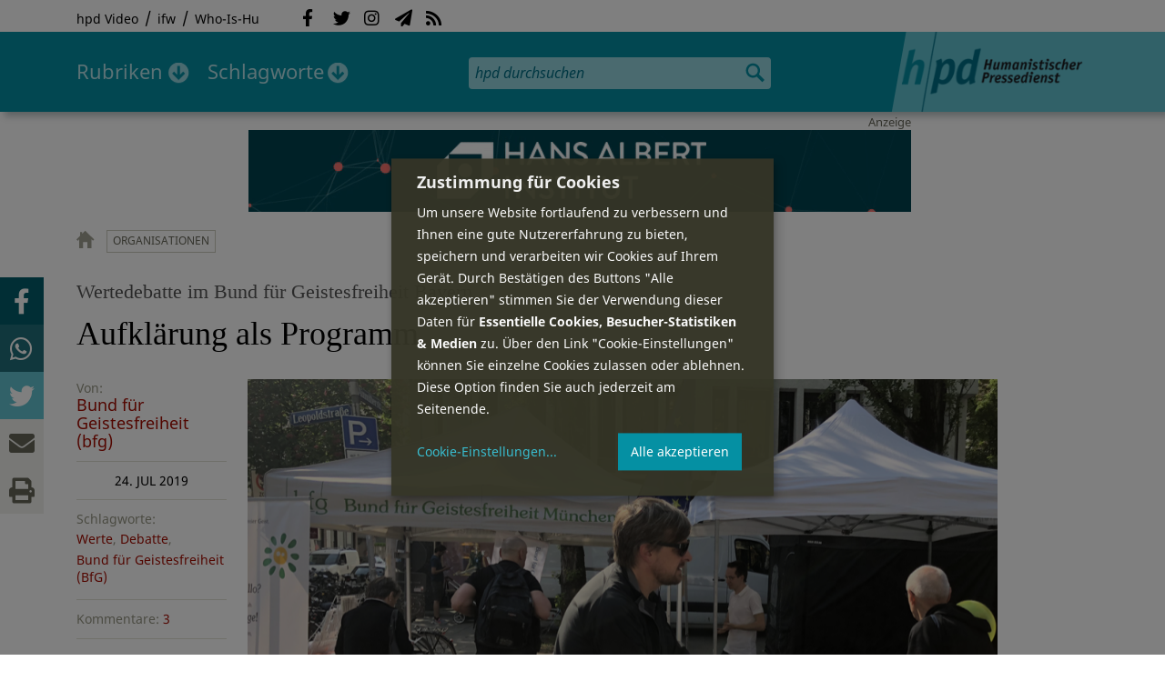

--- FILE ---
content_type: text/html; charset=utf-8
request_url: https://hpd.de/artikel/aufklaerung-programm-17040
body_size: 16778
content:
<!DOCTYPE html>
<html class="no-js" xmlns:og="http://opengraphprotocol.org/schema/" lang="de" dir="ltr" prefix="content: http://purl.org/rss/1.0/modules/content/
dc: http://purl.org/dc/terms/
foaf: http://xmlns.com/foaf/0.1/
og: http://ogp.me/ns#
rdfs: http://www.w3.org/2000/01/rdf-schema#
sioc: http://rdfs.org/sioc/ns#
sioct: http://rdfs.org/sioc/types#
skos: http://www.w3.org/2004/02/skos/core#
xsd: http://www.w3.org/2001/XMLSchema#
">
<head>
<meta name="robots" content="all">
<meta content="IE=edge,chrome=1" http-equiv="X-UA-Compatible">
<meta content="width=device-width, initial-scale=1" name="viewport">
<meta charset="utf-8" />
<meta name="Generator" content="Drupal 7 (http://drupal.org)" />
<link rel="canonical" href="/artikel/aufklaerung-programm-17040" />
<link rel="shortlink" href="/node/17040" />
<meta name="description" content="In einer Zeit der immer noch zunehmenden Umweltzerstörung und eines Wertverfalls müssten die Ideale der Aufklärung und eines säkularen Humanismus praktisch gelebt werden können." />
<meta property="og:description" content="In einer Zeit der immer noch zunehmenden Umweltzerstörung und eines Wertverfalls müssten die Ideale der Aufklärung und eines säkularen Humanismus praktisch gelebt werden können. Deshalb hat der Bund für Geistesfreiheit (bfg) Bayern eine Wertedebatte in den Mittelpunkt seiner Tagung am 20. und 21. Juli in Schweinfurt gestellt.
" />
<meta property="og:title" content="Aufklärung als Programm" />
<meta property="og:image" content="https://hpd.de/sites/hpd.de/files/styles/head_crop_autoreuse/public/field/image/corso_leopold_bfg.jpg" />
<meta property="og:type" content="article" />
<meta property="og:url" content="https://hpd.de/artikel/aufklaerung-programm-17040" />
<link rel="shortcut icon" href="https://hpd.de/sites/hpd.de/files/favicon_0.ico" type="image/vnd.microsoft.icon" />
<title>Aufklärung als Programm | hpd</title>
<link type="text/css" rel="stylesheet" href="https://hpd.de/sites/hpd.de/files/css/css_xE-rWrJf-fncB6ztZfd2huxqgxu4WO-qwma6Xer30m4.css" media="all" />
<link type="text/css" rel="stylesheet" href="https://hpd.de/sites/hpd.de/files/css/css_n-1vg2TPFaCljNQHs8IcJ8IcQocufw6sJ4ZK88MLqPE.css" media="all" />
<link type="text/css" rel="stylesheet" href="https://hpd.de/sites/hpd.de/files/css/css_FedWOvVCog_uHAmvZoqDM1YLPQtbAyignF1FwE5roBQ.css" media="all" />
<link type="text/css" rel="stylesheet" href="//gbs-termine.de/css/hv-cal.css" media="all" />
<link type="text/css" rel="stylesheet" href="https://hpd.de/sites/hpd.de/files/css/css_PdmOgAqgqk35O8c03ZRRqEZRRE4NF5U268Ra4Z5odL4.css" media="all" />
<link type="text/css" rel="stylesheet" href="https://hpd.de/sites/hpd.de/files/css/css_LPLgvOLsCg3KtCI580V9sl2Jq1q5Dgp1ONh6HDZGA8U.css" media="screen" />
<link type="text/css" rel="stylesheet" href="https://hpd.de/sites/hpd.de/files/css/css_MqSbQX1ZTMx8fm2igNrlE0yVw4-4Ywr66IvtI3ZTBzM.css" media="print" />
<link type="text/css" rel="stylesheet" href="https://hpd.de/sites/hpd.de/files/css/css_IEhESGSWQhNJH5Vnsqf8SxBoDV-dIpiOODrQXwq_rko.css" media="all" />
<link type="text/css" rel="stylesheet" href="/sites/all/libraries/shariff/shariff.min.css" media="all" />
<script src="//ajax.googleapis.com/ajax/libs/jquery/1.12.4/jquery.min.js"></script>
<script>window.jQuery || document.write("<script src='/sites/all/modules/contrib/jquery_update/replace/jquery/1.12/jquery.min.js'>\x3C/script>")</script>
<script src="https://hpd.de/sites/hpd.de/files/js/js_GOikDsJOX04Aww72M-XK1hkq4qiL_1XgGsRdkL0XlDo.js"></script>
<script src="https://hpd.de/sites/hpd.de/files/js/js_NaWnmLRn_oLakq5a60IFTfYZm_LJr7QZfBZkBPCRDXY.js"></script>
<script src="https://hpd.de/sites/hpd.de/files/js/js_R9UbiVw2xuTUI0GZoaqMDOdX0lrZtgX-ono8RVOUEVc.js"></script>
<script src="https://hpd.de/sites/hpd.de/files/js/js_AqxCVHJJ2q-fGGlVn0nTZEghFYVu38kb7sq8jnF5kls.js"></script>
<script>jQuery.extend(Drupal.settings, {"basePath":"\/","pathPrefix":"","setHasJsCookie":0,"ajaxPageState":{"theme":"hpd2014","theme_token":"-YwDiO02vkYoaxCyWkyaU2cawM_5eIynRScuuTUk3TQ","jquery_version":"1.12","jquery_version_token":"CZqIUBWRALyGPHe-MIm_fEQiyb4kUR6YVW_qSIq3ugc","js":{"sites\/all\/themes\/hpd2014\/js\/scripts.js":1,"sites\/all\/themes\/hpd2014\/js\/jquery.extlink.js":1,"sites\/all\/themes\/hpd2014\/js\/dropdowner.js":1,"sites\/all\/themes\/hpd2014\/js\/phplist-subscribe.js":1,"sites\/all\/themes\/hpd2014\/js\/mobile_search.js":1,"sites\/all\/themes\/hpd2014\/js\/klaro-helper.js":1,"sites\/all\/libraries\/shariff\/shariff.min.js":1,"sites\/all\/themes\/hpd2014\/js\/shariff-extend.js":1,"\/\/ajax.googleapis.com\/ajax\/libs\/jquery\/1.12.4\/jquery.min.js":1,"0":1,"misc\/jquery-extend-3.4.0.js":1,"misc\/jquery-html-prefilter-3.5.0-backport.js":1,"misc\/jquery.once.js":1,"misc\/drupal.js":1,"sites\/all\/modules\/contrib\/jquery_update\/js\/jquery_browser.js":1,"sites\/all\/modules\/contrib\/jquery_update\/replace\/ui\/external\/jquery.cookie.js":1,"sites\/all\/modules\/contrib\/jquery_update\/replace\/jquery.form\/4\/jquery.form.min.js":1,"misc\/form-single-submit.js":1,"misc\/ajax.js":1,"sites\/all\/modules\/contrib\/jquery_update\/js\/jquery_update.js":1,"sites\/all\/modules\/contrib\/admin_menu\/admin_devel\/admin_devel.js":1,"public:\/\/languages\/de_f1vaIim6spomPYxj6rIcCrZiE9qPJBD-E1qnB-78qZw.js":1,"sites\/all\/modules\/contrib\/views\/js\/base.js":1,"misc\/progress.js":1,"sites\/all\/modules\/contrib\/views\/js\/ajax_view.js":1,"sites\/all\/modules\/contrib\/expanding_formatter\/js\/expanding_formatter.js":1},"css":{"modules\/system\/system.base.css":1,"modules\/system\/system.menus.css":1,"modules\/system\/system.messages.css":1,"modules\/system\/system.theme.css":1,"sites\/all\/modules\/contrib\/comment_notify\/comment_notify.css":1,"modules\/aggregator\/aggregator.css":1,"modules\/comment\/comment.css":1,"sites\/all\/modules\/contrib\/date\/date_api\/date.css":1,"sites\/all\/modules\/contrib\/date\/date_popup\/themes\/datepicker.1.7.css":1,"sites\/all\/modules\/contrib\/date\/date_repeat_field\/date_repeat_field.css":1,"modules\/field\/theme\/field.css":1,"modules\/node\/node.css":1,"modules\/search\/search.css":1,"modules\/user\/user.css":1,"sites\/all\/modules\/contrib\/views\/css\/views.css":1,"sites\/all\/modules\/contrib\/ckeditor\/css\/ckeditor.css":1,"sites\/all\/modules\/contrib\/ctools\/css\/ctools.css":1,"sites\/all\/modules\/contrib\/panels\/css\/panels.css":1,"sites\/all\/modules\/custom\/sf_hpd\/sf_hpd.css":1,"sites\/all\/modules\/contrib\/expanding_formatter\/css\/expanding_formatter.css":1,"\/\/gbs-termine.de\/css\/hv-cal.css":1,"sites\/all\/themes\/hpd2014\/css\/base\/webfonts.css":1,"sites\/all\/themes\/hpd2014\/css\/components\/fontawesome-free--custom.css":1,"sites\/all\/themes\/hpd2014\/css\/layout.css":1,"sites\/all\/themes\/hpd2014\/css\/responsive.css":1,"sites\/all\/themes\/hpd2014\/css\/print.css":1,"sites\/all\/themes\/hpd2014\/css\/components\/klaro.css":1,"\/sites\/all\/libraries\/shariff\/shariff.min.css":1}},"views":{"ajax_path":"\/views\/ajax","ajaxViews":{"views_dom_id:9eefd845577b64c604ad094a4724355f":{"view_name":"tags","view_display_id":"block_tags","view_args":"a","view_path":"node\/17040","view_base_path":"inhalt\/schlagworte","view_dom_id":"9eefd845577b64c604ad094a4724355f","pager_element":0}}},"urlIsAjaxTrusted":{"\/views\/ajax":true,"\/artikel\/aufklaerung-programm-17040":true}});</script>
<script type="text/plain" data-src="https://steadyhq.com/widget_loader/405c08e8-3421-4c5d-800a-9a7eb224f74b" data-type="text/javascript" data-name="steady"></script>
<script async="" type="text/plain" data-src="/sites/all/themes/hpd2014/js/ga.js" data-type="text/javascript" data-name="ga"></script>
<script src="/sites/all/themes/hpd2014/js/klaro-config.js" defer="true" type="application/javascript"></script>
<script src="https://cdn.kiprotect.com/klaro/v0.7/klaro.js" defer="true" data-config="klaroConfig"></script>
</head>

<body itemscope itemtype="http://schema.org/WebPage" class="html not-front not-logged-in one-sidebar sidebar-first page-node page-node- page-node-17040 node-type-article">

  <header id="page-header" role="banner">
    <div class="region region-top">
  <div class="page">
  <nav id="block-menu-menu-service" class="block block-menu">

        <h1 class="noscreen">SERVICE</h1>
    
  <ul class="menu"><li class="first leaf"><a href="http://www.youtube.com/hpdvideo" title="Externer Link zum Youtube Video-Channel des Humanistischen Pressedienstes.">hpd Video</a></li>
<li class="leaf"><a href="https://weltanschauungsrecht.de/" title="Institut für Weltanschauungsrecht">ifw</a></li>
<li class="last leaf"><a href="http://who-is-hu.de" title="Galerie der Humanisten">Who-Is-Hu</a></li>
</ul>
</nav> <!-- /.block -->
<nav id="block-menu-block-2" class="block block-menu-block">

        <h1 class="noscreen">Social Network Links</h1>
    
   <ul class="menu"><li class="first leaf menu-mlid-1058"><a href="http://www.facebook.com/hpd.de" title="Der HPD auf Facebook." class="fab fa-facebook-f">Facebook</a></li>
<li class="leaf menu-mlid-1059"><a href="http://twitter.com/hpdticker" title="Der HPD-Ticker auf Twitter" class="fab fa-twitter">Twitter</a></li>
<li class="leaf menu-mlid-5148"><a href="https://www.instagram.com/humanistischer_pressedienst/" title="Der HPD auf Instagram" class="fab fa-instagram">Instagram</a></li>
<li class="leaf menu-mlid-3425"><a href="http://nl.hpd.de/lists/?p=subscribe&amp;id=1" title="hpd-Telegramm: Alle Artikel des Tages als E-Mail erhalten" class="fas fa-paper-plane">hpd-Telegramm</a></li>
<li class="last leaf menu-mlid-1061"><a href="//hpd.de/rss.xml" title="RSS Feed" class="fas fa-rss">RSS</a></li>
</ul>
</nav> <!-- /.block -->
  </div>
</div>
	<div class="page">
	  <h1 id="site-logo">
				<a href="/" title="Startseite" rel="home">
						<img src="https://hpd.de/sites/all/themes/hpd2014/logo.png" alt="hpd" title="Startseite" class="header-logo-image">
								</a>
			  </h1>
    <ul class="mobile-menu">
      <li class="mobile-menu goto"><a class="fas fa-bars" href="#page-footer" title="Menü">Menü</a></li>
      <li class="mobile-menu icon-search"><a class="fas fa-search" title="hpd durchsuchen">Suche</a></li>
    </ul>
	<div class="clearfix region region-header">
  <nav id="block-menu-block-3" class="block block-menu-block">

        <h1 class="noscreen">Hauptmenü</h1>
    
    <ul class="menu"><li class="first expanded menu-mlid-1121 dropdown"><a href="/inhalt/rubriken" title="">Rubriken</a><ul class="menu"><li class="first last leaf menu-mlid-1983 menu-views menu-rubrics"><div class="view view-rubrics view-id-rubrics view-display-id-megamenu_rubrics view-dom-id-f923f8c6b7e2d0eccb66591157b6f6c0">
        
  
  
      <div class="view-content">
      <div class="item-list"><ul><li class="first">  
          <span class="term-3727 parent-is-"><a href="/rubriken/eilmeldung">Eilmeldung</a></span>  </li>
<li>  
          <span class="term-1 parent-is-"><a href="/bildung">Bildung</a></span>  </li>
<li>  
          <span class="term-3729 parent-is-"><a href="/rubriken/digital">Digital</a></span>  </li>
<li>  
          <span class="term-2774 parent-is-"><a href="/gesellschaft">Gesellschaft</a></span>  </li>
<li>  
          <span class="term-3 parent-is-"><a href="/gesundheit">Gesundheit</a></span>  </li>
<li>  
          <span class="term-4 parent-is-"><a href="/internationales">Internationales</a></span>  </li>
<li>  
          <span class="term-2542 parent-is-"><a href="/kunst">Kunst &amp; Kultur</a></span>  </li>
<li>  
          <span class="term-3731 parent-is-"><a href="/rubriken/medien">Medien</a></span>  </li>
<li>  
          <span class="term-3726 parent-is-"><a href="/rubriken/nachgehakt">Nachgehakt</a></span>  </li>
<li>  
          <span class="term-6 parent-is-"><a href="/organisation">Organisationen</a></span>  </li>
<li>  
          <span class="term-7 parent-is-"><a href="/politik">Politik</a></span>  </li>
<li>  
          <span class="term-8 parent-is-"><a href="/profile">Profile</a></span>  </li>
<li>  
          <span class="term-3728 parent-is-"><a href="/rubriken/recht">Recht</a></span>  </li>
<li>  
          <span class="term-9 parent-is-"><a href="/religionen">Religionen</a></span>  </li>
<li>  
          <span class="term-10 parent-is-"><a href="/soziales">Soziales</a></span>  </li>
<li>  
          <span class="term-11 parent-is-"><a href="/vor-ort">vor Ort</a></span>  </li>
<li>  
          <span class="term-3734 parent-is-"><a href="/rubriken/wirtschaft">Wirtschaft</a></span>  </li>
<li class="last">  
          <span class="term-12 parent-is-"><a href="/wissenschaft">Wissenschaft</a></span>  </li>
</ul></div>    </div>
  
  
  
  
      <div class="view-footer">
      <div class="view view-rubrik-kurzteaser view-id-rubrik_kurzteaser view-display-id-rubric_shortteaser view-dom-id-a8ec79184eebbe0f12c78edecb335692">
        
  
  
      <div class="view-content">
        <article class="views-row views-row-1 views-row-odd views-row-first views-row-last">
      
          <p class="wrap grid-image">
<b>Digital</b> <a href="/artikel/mehr-chats-koennen-ueberwacht-werden-23660"><img typeof="foaf:Image" itemprop="image" src="https://hpd.de/sites/hpd.de/files/styles/teaser_landscape/public/field/image/handy_messanger.png?itok=89QEx-iy" width="362" height="202" alt="" /></a>
</p>    
          <h1 class="title short-teaser"><a href="/artikel/mehr-chats-koennen-ueberwacht-werden-23660">&quot;Mehr Chats können überwacht werden&quot;</a></h1>    
          <p class="body short-teaser is-trimmed">Ein Vorschlag des Europarats zur Chatkontrolle, mit der die Verbreitung von Material von sexuellem Kindesmissbrauch (...</p>    
          <p class="more-link"><a href="/artikel/mehr-chats-koennen-ueberwacht-werden-23660"> Mehr&nbsp;→</a></p>    </article>
    </div>
  
  
  
  
  
  
</div>    </div>
  
  <p class="close" title="Menü schließen"><a>Menü schließen</a></p>
</div></li>
</ul></li>
<li class="last expanded menu-mlid-1119 dropdown"><a href="/inhalt/schlagworte" title="">Schlagworte</a><ul class="menu"><li class="first last leaf menu-mlid-1120 menu-views menu-tags"><div class="view view-tags view-id-tags view-display-id-block_tags grid-tags view-dom-id-9eefd845577b64c604ad094a4724355f">
        
  
      <div class="attachment attachment-before">
      <div class="view view-tags view-id-tags view-display-id-attachment_1">
        
  
  
      <div class="view-content">
        <span class="views-summary views-summary-unformatted">        <a href="/inhalt/schlagworte/1">1</a>
      </span>  <span class="views-summary views-summary-unformatted">    <span class="separator"> | </span>    <a href="/inhalt/schlagworte/2">2</a>
      </span>  <span class="views-summary views-summary-unformatted">    <span class="separator"> | </span>    <a href="/inhalt/schlagworte/9">9</a>
      </span>  <span class="views-summary views-summary-unformatted">    <span class="separator"> | </span>    <a href="/inhalt/schlagworte/a">A</a>
      </span>  <span class="views-summary views-summary-unformatted">    <span class="separator"> | </span>    <a href="/inhalt/schlagworte/b">B</a>
      </span>  <span class="views-summary views-summary-unformatted">    <span class="separator"> | </span>    <a href="/inhalt/schlagworte/c">C</a>
      </span>  <span class="views-summary views-summary-unformatted">    <span class="separator"> | </span>    <a href="/inhalt/schlagworte/d">D</a>
      </span>  <span class="views-summary views-summary-unformatted">    <span class="separator"> | </span>    <a href="/inhalt/schlagworte/e">E</a>
      </span>  <span class="views-summary views-summary-unformatted">    <span class="separator"> | </span>    <a href="/inhalt/schlagworte/f">F</a>
      </span>  <span class="views-summary views-summary-unformatted">    <span class="separator"> | </span>    <a href="/inhalt/schlagworte/g">G</a>
      </span>  <span class="views-summary views-summary-unformatted">    <span class="separator"> | </span>    <a href="/inhalt/schlagworte/h">H</a>
      </span>  <span class="views-summary views-summary-unformatted">    <span class="separator"> | </span>    <a href="/inhalt/schlagworte/i">I</a>
      </span>  <span class="views-summary views-summary-unformatted">    <span class="separator"> | </span>    <a href="/inhalt/schlagworte/j">J</a>
      </span>  <span class="views-summary views-summary-unformatted">    <span class="separator"> | </span>    <a href="/inhalt/schlagworte/k">K</a>
      </span>  <span class="views-summary views-summary-unformatted">    <span class="separator"> | </span>    <a href="/inhalt/schlagworte/l">L</a>
      </span>  <span class="views-summary views-summary-unformatted">    <span class="separator"> | </span>    <a href="/inhalt/schlagworte/m">M</a>
      </span>  <span class="views-summary views-summary-unformatted">    <span class="separator"> | </span>    <a href="/inhalt/schlagworte/n">N</a>
      </span>  <span class="views-summary views-summary-unformatted">    <span class="separator"> | </span>    <a href="/inhalt/schlagworte/o">O</a>
      </span>  <span class="views-summary views-summary-unformatted">    <span class="separator"> | </span>    <a href="/inhalt/schlagworte/p">P</a>
      </span>  <span class="views-summary views-summary-unformatted">    <span class="separator"> | </span>    <a href="/inhalt/schlagworte/q">Q</a>
      </span>  <span class="views-summary views-summary-unformatted">    <span class="separator"> | </span>    <a href="/inhalt/schlagworte/r">R</a>
      </span>  <span class="views-summary views-summary-unformatted">    <span class="separator"> | </span>    <a href="/inhalt/schlagworte/s">S</a>
      </span>  <span class="views-summary views-summary-unformatted">    <span class="separator"> | </span>    <a href="/inhalt/schlagworte/t">T</a>
      </span>  <span class="views-summary views-summary-unformatted">    <span class="separator"> | </span>    <a href="/inhalt/schlagworte/%C3%BC">Ü</a>
      </span>  <span class="views-summary views-summary-unformatted">    <span class="separator"> | </span>    <a href="/inhalt/schlagworte/v">V</a>
      </span>  <span class="views-summary views-summary-unformatted">    <span class="separator"> | </span>    <a href="/inhalt/schlagworte/w">W</a>
      </span>  <span class="views-summary views-summary-unformatted">    <span class="separator"> | </span>    <a href="/inhalt/schlagworte/y">Y</a>
      </span>  <span class="views-summary views-summary-unformatted">    <span class="separator"> | </span>    <a href="/inhalt/schlagworte/z">Z</a>
      </span>  <span class="views-summary views-summary-unformatted">    <span class="separator"> | </span>    <a href="/inhalt/schlagworte/%C2%A7">§</a>
      </span>    </div>
  
  
  
  
  
  
</div>    </div>
  
      <div class="view-content">
      <p class="views-view-grid cols-4">
          <span class="row row-1 row-first">
                  <i class="col col-1 col-first">
              
          <a href="/schlagworte/aberglaube">Aberglaube</a>            </i>
                  <i class="col col-2">
              
          <a href="/schlagworte/abgeltungssteuer">Abgeltungssteuer</a>            </i>
                  <i class="col col-3">
              
          <a href="/schlagworte/abstimmung">Abstimmung</a>            </i>
                  <i class="col col-4 col-last">
              
          <a href="/schlagworte/abtreibung">Abtreibung</a>            </i>
              </span>
          <span class="row row-2">
                  <i class="col col-1 col-first">
              
          <a href="/schlagworte/abtreibungsgegner">Abtreibungsgegner</a>            </i>
                  <i class="col col-2">
              
          <a href="/schlagworte/adoption">Adoption</a>            </i>
                  <i class="col col-3">
              
          <a href="/schlagworte/advent">Advent</a>            </i>
                  <i class="col col-4 col-last">
              
          <a href="/schlagworte/afd">AfD</a>            </i>
              </span>
          <span class="row row-3">
                  <i class="col col-1 col-first">
              
          <a href="/schlagworte/affen">Affen</a>            </i>
                  <i class="col col-2">
              
          <a href="/schlagworte/afghanistan">Afghanistan</a>            </i>
                  <i class="col col-3">
              
          <a href="/schlagworte/afrika">Afrika</a>            </i>
                  <i class="col col-4 col-last">
              
          <a href="/schlagworte/agnostiker">Agnostiker</a>            </i>
              </span>
          <span class="row row-4">
                  <i class="col col-1 col-first">
              
          <a href="/schlagworte/aegypten">Ägypten</a>            </i>
                  <i class="col col-2">
              
          <a href="/schlagworte/aha-letzebuerg">AHA Lëtzebuerg</a>            </i>
                  <i class="col col-3">
              
          <a href="/schlagworte/aids">Aids</a>            </i>
                  <i class="col col-4 col-last">
              
          <a href="/schlagworte/aidshilfe">Aidshilfe</a>            </i>
              </span>
          <span class="row row-5">
                  <i class="col col-1 col-first">
              
          <a href="/schlagworte/ak-polis">AK Polis</a>            </i>
                  <i class="col col-2">
              
          <a href="/schlagworte/akten">Akten</a>            </i>
                  <i class="col col-3">
              
          <a href="/schlagworte/aktionskunst">Aktionskunst</a>            </i>
                  <i class="col col-4 col-last">
              
          <a href="/schlagworte/aktionstag">Aktionstag</a>            </i>
              </span>
          <span class="row row-6">
                  <i class="col col-1 col-first">
              
          <a href="/schlagworte/akupunktur">Akupunktur</a>            </i>
                  <i class="col col-2">
              
          <a href="/schlagworte/albanien">Albanien</a>            </i>
                  <i class="col col-3">
              
          <a href="/schlagworte/aleviten">Aleviten</a>            </i>
                  <i class="col col-4 col-last">
              
          <a href="/schlagworte/algerien">Algerien</a>            </i>
              </span>
          <span class="row row-7">
                  <i class="col col-1 col-first">
              
          <a href="/schlagworte/algorithmus">Algorithmus</a>            </i>
                  <i class="col col-2">
              
          <a href="/schlagworte/alter">Alter</a>            </i>
                  <i class="col col-3">
              
          <a href="/schlagworte/alternative-fur-deutschland-afd">Alternative für Deutschlan...</a>            </i>
                  <i class="col col-4 col-last">
              
          <a href="/schlagworte/altruismus">Altruismus</a>            </i>
              </span>
          <span class="row row-8">
                  <i class="col col-1 col-first">
              
          <a href="/schlagworte/amazonas">Amazonas</a>            </i>
                  <i class="col col-2">
              
          <a href="/schlagworte/american-humanist-association">American Humanist Associat...</a>            </i>
                  <i class="col col-3">
              
          <a href="/schlagworte/amerika">Amerika</a>            </i>
                  <i class="col col-4 col-last">
              
          <a href="/schlagworte/amnesty-international">Amnesty International</a>            </i>
              </span>
          <span class="row row-9">
                  <i class="col col-1 col-first">
              
          <a href="/schlagworte/amok">Amok</a>            </i>
                  <i class="col col-2">
              
          <a href="/schlagworte/analyse">Analyse</a>            </i>
                  <i class="col col-3">
              
          <a href="/schlagworte/anarchismus">Anarchismus</a>            </i>
                  <i class="col col-4 col-last">
              
          <a href="/schlagworte/android">Android</a>            </i>
              </span>
          <span class="row row-10">
                  <i class="col col-1 col-first">
              
          <a href="/schlagworte/animismus">Animismus</a>            </i>
                  <i class="col col-2">
              
          <a href="/schlagworte/ankuendigung">Ankündigung</a>            </i>
                  <i class="col col-3">
              
          <a href="/schlagworte/anthropologie">Anthropologie</a>            </i>
                  <i class="col col-4 col-last">
              
          <a href="/schlagworte/anthroposophie">Anthroposophie</a>            </i>
              </span>
          <span class="row row-11">
                  <i class="col col-1 col-first">
              
          <a href="/schlagworte/anthropozan">Anthropozän</a>            </i>
                  <i class="col col-2">
              
          <a href="/schlagworte/antiatombewegung">Antiatombewegung</a>            </i>
                  <i class="col col-3">
              
          <a href="/schlagworte/antichrist">Antichrist</a>            </i>
                  <i class="col col-4 col-last">
              
          <a href="/schlagworte/antifaschismus">Antifaschismus</a>            </i>
              </span>
          <span class="row row-12">
                  <i class="col col-1 col-first">
              
          <a href="/schlagworte/antirassismus">Antirassismus</a>            </i>
                  <i class="col col-2">
              
          <a href="/schlagworte/antisemitismus">Antisemitismus</a>            </i>
                  <i class="col col-3">
              
          <a href="/schlagworte/apostasie">Apostasie</a>            </i>
                  <i class="col col-4 col-last">
              
          <a href="/schlagworte/arabischer-fruhling">Arabischer Frühling</a>            </i>
              </span>
          <span class="row row-13">
                  <i class="col col-1 col-first">
              
          <a href="/schlagworte/arbeit">Arbeit</a>            </i>
                  <i class="col col-2">
              
          <a href="/schlagworte/arbeitskreis-sakularitat-und-humanismus-aksh">Arbeitskreis Säkularität u...</a>            </i>
                  <i class="col col-3">
              
          <a href="/schlagworte/arbeitsleben">Arbeitsleben</a>            </i>
                  <i class="col col-4 col-last">
              
          <a href="/schlagworte/arbeitsrecht">Arbeitsrecht</a>            </i>
              </span>
          <span class="row row-14">
                  <i class="col col-1 col-first">
              
          <a href="/schlagworte/archaeologie">Archäologie</a>            </i>
                  <i class="col col-2">
              
          <a href="/schlagworte/architektur">Architektur</a>            </i>
                  <i class="col col-3">
              
          <a href="/schlagworte/argentinien">Argentinien</a>            </i>
                  <i class="col col-4 col-last">
              
          <a href="/schlagworte/armenien">Armenien</a>            </i>
              </span>
          <span class="row row-15">
                  <i class="col col-1 col-first">
              
          <a href="/schlagworte/armut">Armut</a>            </i>
                  <i class="col col-2">
              
          <a href="/schlagworte/artenschutz">Artenschutz</a>            </i>
                  <i class="col col-3">
              
          <a href="/schlagworte/artensterben">Artensterben</a>            </i>
                  <i class="col col-4 col-last">
              
          <a href="/schlagworte/arzte">Ärzte</a>            </i>
              </span>
          <span class="row row-16">
                  <i class="col col-1 col-first">
              
          <a href="/schlagworte/asien">Asien</a>            </i>
                  <i class="col col-2">
              
          <a href="/schlagworte/assimilation">Assimilation</a>            </i>
                  <i class="col col-3">
              
          <a href="/schlagworte/astrologie">Astrologie</a>            </i>
                  <i class="col col-4 col-last">
              
          <a href="/schlagworte/astronomie">Astronomie</a>            </i>
              </span>
          <span class="row row-17">
                  <i class="col col-1 col-first">
              
          <a href="/schlagworte/asylpolitik">Asylpolitik</a>            </i>
                  <i class="col col-2">
              
          <a href="/schlagworte/atheismus">Atheismus</a>            </i>
                  <i class="col col-3">
              
          <a href="/schlagworte/atheist-alliance-international-aai">Atheist Alliance Internati...</a>            </i>
                  <i class="col col-4 col-last">
              
          <a href="/schlagworte/atheist-republic">Atheist Republic</a>            </i>
              </span>
          <span class="row row-18">
                  <i class="col col-1 col-first">
              
          <a href="/schlagworte/atheisten">Atheisten</a>            </i>
                  <i class="col col-2">
              
          <a href="/schlagworte/atheisten-tag">Atheisten-Tag</a>            </i>
                  <i class="col col-3">
              
          <a href="/schlagworte/atheistische-religionsgesellschaft-osterreich-arg">Atheistische Religionsgese...</a>            </i>
                  <i class="col col-4 col-last">
              
          <a href="/schlagworte/aethiopien">Äthiopien</a>            </i>
              </span>
          <span class="row row-19">
                  <i class="col col-1 col-first">
              
          <a href="/schlagworte/atomenergie">Atomenergie</a>            </i>
                  <i class="col col-2">
              
          <a href="/schlagworte/aufarbeitung">Aufarbeitung</a>            </i>
                  <i class="col col-3">
              
          <a href="/schlagworte/aufklaerung">Aufklärung</a>            </i>
                  <i class="col col-4 col-last">
              
          <a href="/schlagworte/aufklaerung-und-kritik">Aufklärung und Kritik</a>            </i>
              </span>
          <span class="row row-20">
                  <i class="col col-1 col-first">
              
          <a href="/schlagworte/aufruf">Aufruf</a>            </i>
                  <i class="col col-2">
              
          <a href="/schlagworte/augsburg">Augsburg</a>            </i>
                  <i class="col col-3">
              
          <a href="/schlagworte/augustinus">Augustinus</a>            </i>
                  <i class="col col-4 col-last">
              
          <a href="/schlagworte/ausserirdische">Außerirdische</a>            </i>
              </span>
          <span class="row row-21">
                  <i class="col col-1 col-first">
              
          <a href="/schlagworte/ausschreibung">Ausschreibung</a>            </i>
                  <i class="col col-2">
              
          <a href="/schlagworte/aussteiger">Aussteiger</a>            </i>
                  <i class="col col-3">
              
          <a href="/schlagworte/ausstellung">Ausstellung</a>            </i>
                  <i class="col col-4 col-last">
              
          <a href="/schlagworte/austellung">Austellung</a>            </i>
              </span>
          <span class="row row-22">
                  <i class="col col-1 col-first">
              
          <a href="/schlagworte/australien">Australien</a>            </i>
                  <i class="col col-2">
              
          <a href="/schlagworte/auszeichnung">Auszeichnung</a>            </i>
                  <i class="col col-3">
              
          <a href="/schlagworte/auto">Auto</a>            </i>
                  <i class="col col-4 col-last">
              
          <a href="/schlagworte/autokratie">Autokratie</a>            </i>
              </span>
          <span class="row row-23 row-last">
                  <i class="col col-1 col-first">
              
          <a href="/schlagworte/autoritarismus">Autoritarismus</a>            </i>
                  <i class="col col-2">
                      </i>
                  <i class="col col-3">
                      </i>
                  <i class="col col-4 col-last">
                      </i>
              </span>
    </p>    </div>
  
  
  
  
      <div class="view-footer">
      <p class="close" title="Menü schließen"><a>Schließen</a></p>    </div>
  
  
</div></li>
</ul></li>
</ul>
</nav> <!-- /.block -->
<div id="block-search-form" class="block block-search">

      
  <div class="content">
    <form action="/artikel/aufklaerung-programm-17040" method="post" id="search-block-form" accept-charset="UTF-8"><div><div class="container-inline">
      <h2 class="element-invisible">Suchformular</h2>
    <div class="form-item form-type-textfield form-item-search-block-form">
  <label class="element-invisible" for="edit-search-block-form--2">Suche </label>
 <input title="Geben Sie die Begriffe ein, nach denen Sie suchen." placeholder="hpd durchsuchen" type="search" id="edit-search-block-form--2" name="search_block_form" value="" size="15" maxlength="128" class="form-text" />
</div>
<div class="form-actions form-wrapper" id="edit-actions"><input type="image" id="edit-submit" name="submit" src="https://hpd.de/sites/all/themes/hpd2014/images/ic_search.png" alt="Suchen" title="Suchen" class="form-submit" /></div><input type="hidden" name="form_build_id" value="form-uFasv9ijQ1U8N-9EzADd77rpAE7b1vsJk6YXdTZncJc" />
<input type="hidden" name="form_id" value="search_block_form" />
</div>
</div></form>  </div> <!-- /.content -->

</div> <!-- /.block -->
</div>

		  <p id="skip-link" class="noscreen"><em><a href="#navigation">Skip to Navigation</a></em> &darr;</p>
		</div>
  </header>
    <div class="ads-helper">
        <div class="region region-ads-content-top">
	<!-- <div class="page"> -->
        <div class="view view-advertising-blocks view-id-advertising_blocks view-display-id-ad_content_top ads superbanner view-dom-id-7da6c859606bed613fb04e1c76820588">
        
  
  
      <div class="view-content">
        <div>
      
          <div class="ad ad-graphic adformat-0"><a href="https://hans-albert-institut.de/"><img typeof="foaf:Image" itemprop="image" src="https://hpd.de/sites/hpd.de/files/advertising/hai_banner.gif" width="728" height="90" alt="" /></a></div>    </div>
    </div>
  
  
  
  
  
  
</div>	<!-- </div> -->
  </div>
        <main id="main" class="page clearfix with-navigation">
    <div id="content" class="column" role="main">
                    <div id="breadcrumb"><a href="/">Startseite</a></div>
                                            <div class="tabs"></div>
                          <div class="region region-content">
    <div id="block-system-main" class="block block-system">

      
  
<article id="node-17040" class="node node-article node-promoted view-mode-full" about="/artikel/aufklaerung-programm-17040" typeof="sioc:Item foaf:Document" itemscope itemtype="http://schema.org/Article">

    <header>
		<ul class="field-themen nav field-items"><li><a href="/organisation" typeof="skos:Concept" property="rdfs:label skos:prefLabel" datatype="">Organisationen</a></li></ul>				<p class="supheadline field-items"><b>Wertedebatte im Bund für Geistesfreiheit Bayern</b></p>		<h1 itemprop="name" class="node-title">Aufklärung als Programm</h1>
		<span property="dc:title" content="Aufklärung als Programm" class="rdf-meta element-hidden"></span><span property="sioc:num_replies" content="3" datatype="xsd:integer" class="rdf-meta element-hidden"></span>    </header>
		<aside class="meta">
            <p class="authors">Von:<br><i><a href="/autor/bund-fuer-geistesfreiheit-bfg-17039" class="author-name">Bund für Geistesfreiheit (bfg)</a></i></p> 
        <p class="wrapper-hpd-date row">
    <time class="hpd-date" itemprop="datePublished" content="2019-07-24" datetime="2019-07-24T11:45:00+02:00">24. Jul 2019</time>     </p>
    <div class="field field-name-field-tags field-type-taxonomy-term-reference field-label-inline clearfix"><b class="field-label">Schlagworte:&nbsp;</b><p class="field-items tags-items"><a href="/schlagworte/werte" typeof="skos:Concept" property="rdfs:label skos:prefLabel" datatype="">Werte</a><span class="sep">,</span> <a href="/schlagworte/debatte" typeof="skos:Concept" property="rdfs:label skos:prefLabel" datatype="">Debatte</a><span class="sep">,</span> <a href="/schlagworte/bund-fuer-geistesfreiheit-bfg" typeof="skos:Concept" property="rdfs:label skos:prefLabel" datatype="">Bund für Geistesfreiheit (BfG)</a></p></div>        <p class="comment-count row">
    Kommentare: <a href="#comments">3</a>
    </p>
            <div id="sn-count" class="shariff" data-services="[&quot;facebook&quot;,&quot;whatsapp&quot;,&quot;twitter&quot;,&quot;mail&quot;]" data-twitter-via="hpdticker" data-title="Aufklärung als Programm" data-backend-url="null" data-mail-url="mailto:" data-mail-subject="Leseempfehlung auf hpd.de: Aufklärung als Programm" data-mail-body="Eventuell interessiert Dich das: https://hpd.de/artikel/aufklaerung-programm-17040" data-lang="de" data-orientation="vertical"></div>
	</aside>
	<div class="field field-name-field-image field-type-image field-label-hidden"><div class="field-items"><div class="field-item even" rel="og:image rdfs:seeAlso" resource="https://hpd.de/sites/hpd.de/files/field/image/corso_leopold_bfg.jpg"><figure id="file-25696--2" class="file file-image file-image-jpeg">
  <figcaption>
        <h2 class="element-invisible"><a href="/files/corso-leopold-bfg-jpg.bild">corso_leopold_bfg.jpg</a></h2>
    
        <div class="caption">Der BfG München auf dem Corso Leopold 2018</div>
        <p class="copyright">Foto: © athmatrix</p>
    </figcaption>

    <img typeof="foaf:Image" itemprop="image" src="https://hpd.de/sites/hpd.de/files/styles/head_crop_autoreuse/public/field/image/corso_leopold_bfg.jpg?itok=GRBja_ki&amp;c=81eef1c69c645c08827acc578fca738d" alt="Der BfG München auf dem Corso Leopold 2018" title="Der BfG München auf dem Corso Leopold 2018" />
  </figure>
</div></div></div>    <div class="col c-wrapper">
    <div class="content">
    <div itemprop="articleBody" class="field field-name-body field-type-text-with-summary field-label-hidden"><div class="field-items"><div class="field-item even" property="content:encoded"><p><b>In einer Zeit der immer noch zunehmenden Umweltzerstörung und eines Wertverfalls müssten die Ideale der Aufklärung und eines säkularen Humanismus praktisch gelebt werden können. Deshalb hat der Bund für Geistesfreiheit (bfg) Bayern eine Wertedebatte in den Mittelpunkt seiner Tagung am 20. und 21. Juli in Schweinfurt gestellt.</b></p>
<p>In seiner Begrüßung betonte der erste Vorsitzende des bfg Schweinfurt, Prof. Dr. Herbert Wiener, dass immer mehr Menschen ihre Werte neu orientieren. Selbstbestimmtes Leben bis zum Tod, Leben mit unterschiedlichen sexuellen Orientierungen, Leben im Einklang mit der Natur und eine aktive Gestaltung auf Erden werden immer wichtiger.</p>
<p>Symbolcharakter hatte da auch der Tagungsort. Das alte Feuerwehrhaus in Oberndorf, einem Stadtteil von Schweinfurt, direkt neben dem Geburtshaus von Philipp Moritz Fischer, dem Erfinder des Tretkurbelfahrrades. "Diese sanfte Technologie hat einen weltweiten Siegeszug angetreten und steht beispielhaft für nachhaltiges Wirtschaften", betonte Wiener abschließend.</p>
<p>Die Freigeister unterstützen die ökologische Bewegung, beispielsweise auch "Fridays for Future" und sehen darin einen wichtigen Gegenpol zu einer dem Profitstreben und einem immer nationalistischer werdenden Mainstream in der Welt. Für den bfg Bayern steht der Mensch im Mittelpunkt.</p>
<p>Weltliche Lebensfeiern von der Geburt bis zum Tod werden von immer mehr Menschen gewünscht. Die neuesten Kirchenaustrittszahlen in Bayern – 92.000 Menschen haben den christlichen Kirchen die Rote Karte gezeigt – sprechen für sich. "Ich gehe davon aus, dass bis 2030 deutlich weniger als 50 Prozent der Bevölkerung in Bayern noch Mitglied der christlichen Kirchen sind", bewertete der Vorsitzende des bfg Bayern, Erwin Schmid, die neuesten Zahlen.</p>
<p>"Die Kirchen als Arbeitgeber müssen endlich aufhören, ihre moralischen Werte für die Beschäftigten in Krankenhäusern, Altenheimen oder Kindergärten zur Grundlage von Arbeitsverhältnissen zu machen. Sie dürfen die Rechtsprechung des EuGH nicht länger missachten. Alle Unterlagen der tausendfachen Missbräuche an Kindern und Jugendlichen im Verantwortungsbereich der Kirchen müssen von den Staatsanwaltschaften eingezogen werden. Die Sonderrechte der Kirchen müssen im 21. Jahrhundert endlich beseitigt werden", forderte Schmid. Dafür werde der bfg in Bayern sein Engagement verstärken.</p>
<p>Eine aktuell besondere Bedrohung der freiheitlich demokratischen Menschen sieht der bfg in dem Erstarken nationalistischer und rechtsextremer Kräfte. Der bfg sieht sich als natürlicher Partner und aktiver Mitstreiter in Bündnissen gegen Rechtsextremismus und Fundamentalismus.</p>
</div></div></div>  </div> <!-- /.content -->

  
	
	    <section id="comments" class="dropdown-section comments comment-wrapper">
  	<p class="comment-count">
	3 Kommentare	</p>
            <h2 class="element-invisible comments__title title">Kommentare</h2>
    
  <a id="comment-52558"></a>
<article class="comment comment-by-anonymous first odd clearfix" about="/comment/52558#comment-52558" typeof="sioc:Post sioct:Comment">

  <header>
    <p class="submitted">
            <span property="dc:date dc:created" content="2019-07-24T13:51:54+02:00" datatype="xsd:dateTime" rel="sioc:has_creator"><span class="username" xml:lang="" typeof="sioc:UserAccount" property="foaf:name" datatype="">Gerhard Baierlein</span> am <time pubdate datetime="2019-07-24T13:51:54+02:00">24. Juli 2019 - 13:51</time> </span>      <a href="/comment/52558#comment-52558" class="permalink" rel="bookmark">Permanenter Link</a>    </p>

            
      </header>

  <span rel="sioc:reply_of" resource="/artikel/aufklaerung-programm-17040" class="rdf-meta element-hidden"></span><div itemprop="comment" class="field field-name-comment-body field-type-text-long field-label-hidden"><div class="field-items"><div class="field-item even" property="content:encoded"><div class="expanding-formatter" data-inline="1" data-css3="1" data-effect="slide"><div class="expanding-formatter-summary"><p>Lieber Erwin Schmid, für die im Artikel beschriebenen Ideale werde ich bis an mein Lebensende kämpfen und unsere Ansichten zum Thema Kirchen und Glauben verbreiten<br />
wann und wo immer ich kann.</p></div><span class="expanding-formatter-ellipsis">…</span><div class="expanding-formatter-content">
<p>mit freigeistigen Gruß<br />
Gerhard Baierlein</p>
</div><div class="expanding-formatter-trigger"><a href="javascript:void(0)" class="button">Aufklappen</a></div></div></div></div></div>
  
  </article><a id="comment-52576"></a>
<article class="comment comment-by-anonymous even clearfix" about="/comment/52576#comment-52576" typeof="sioc:Post sioct:Comment">

  <header>
    <p class="submitted">
            <span property="dc:date dc:created" content="2019-07-24T21:44:50+02:00" datatype="xsd:dateTime" rel="sioc:has_creator"><span class="username" xml:lang="" typeof="sioc:UserAccount" property="foaf:name" datatype="">Klaus D. Lubjuhn</span> am <time pubdate datetime="2019-07-24T21:44:50+02:00">24. Juli 2019 - 21:44</time> </span>      <a href="/comment/52576#comment-52576" class="permalink" rel="bookmark">Permanenter Link</a>    </p>

            
      </header>

  <span rel="sioc:reply_of" resource="/artikel/aufklaerung-programm-17040" class="rdf-meta element-hidden"></span><div itemprop="comment" class="field field-name-comment-body field-type-text-long field-label-hidden"><div class="field-items"><div class="field-item even" property="content:encoded"><div class="expanding-formatter" data-inline="1" data-css3="1" data-effect="slide"><div class="expanding-formatter-summary"><p>&quot;Die Kirchen als Arbeitgeber müssen endlich damit aufhören... &quot;<br /></div><span class="expanding-formatter-ellipsis">…</span><div class="expanding-formatter-content">
Wohl gesprochen. Beim Greta-Hype müssen sich auch Freigeister ehrlich machen, nicht auf jeden Zug aufspringen.. Wenn es um aufklärerisches Denken im Kantischen Sinne ginge, wäre es doch angeraten, selbst zu denken und nicht jedem Hype hinterher zu rennen. Von Freigeister ist mehr und anderes zu verlangen als von den Kirchen. Verantwortungsethik erschöpft sich nicht in guter Gesinnung.</p>
</div><div class="expanding-formatter-trigger"><a href="javascript:void(0)" class="button">Aufklappen</a></div></div></div></div></div>
  
  </article>
<div class="indented"><a id="comment-52604"></a>
<article class="comment comment-by-anonymous last odd clearfix" about="/comment/52604#comment-52604" typeof="sioc:Post sioct:Comment">

  <header>
    <p class="submitted">
            <span property="dc:date dc:created" content="2019-07-25T14:54:50+02:00" datatype="xsd:dateTime" rel="sioc:has_creator"><span class="username" xml:lang="" typeof="sioc:UserAccount" property="foaf:name" datatype="">Gerhard Baierlein</span> am <time pubdate datetime="2019-07-25T14:54:50+02:00">25. Juli 2019 - 14:54</time> </span>      <a href="/comment/52604#comment-52604" class="permalink" rel="bookmark">Permanenter Link</a>    </p>

            
      </header>

  <span rel="sioc:reply_of" resource="/artikel/aufklaerung-programm-17040" class="rdf-meta element-hidden"></span><span rel="sioc:reply_of" resource="/comment/52576#comment-52576" class="rdf-meta element-hidden"></span><div itemprop="comment" class="field field-name-comment-body field-type-text-long field-label-hidden"><div class="field-items"><div class="field-item even" property="content:encoded"><div class="expanding-formatter" data-inline="1" data-css3="1" data-effect="slide"><div class="expanding-formatter-summary"><p>Greta-Hype? die Jugendlichen haben einfach Angst um IHRE Zukunft und wir Alten-<br />
- Freigeister sollten diese nach Kräften unterstützen bei ihren Bemühungen die anscheinend<br /></div><span class="expanding-formatter-ellipsis">…</span><div class="expanding-formatter-content">
unausweichliche Klimakatastrophe zu vermeiden oder wenigstens einzugrenzen.<br />
Dabei ziehen gbs und bfg an einem Strang und werden auch tätig im Sinne von Aufklärung<br />
und verkriechen uns nicht im Elfenbeinturm unserer Gesinnung.</p>
</div><div class="expanding-formatter-trigger"><a href="javascript:void(0)" class="button">Aufklappen</a></div></div></div></div></div>
  
  </article></div>
</section>
  </div> <!-- /.col c-wrapper -->

</article> <!-- /.node -->

</div> <!-- /.block -->
  </div>
          </div> <!-- /#content -->

          <aside id="sidebar-first" class="column sidebar" role="complementary">
          <div class="region region-sidebar-first">
    <section id="block-sf-hpd-authors-info" class="block block-sf-hpd">
    <div class="wrap"><h1>Über den Autor</h1></div><div class="content"><ul></ul><p class="more-from">Mehr vom Autor auf hpd:</p></div><footer><div class="view view-authors view-id-authors view-display-id-authors_box_titles view-dom-id-b2600b46efbfd4b0adc8f45a68aa4091">
        
  
  
      <div class="view-content">
      <div class="item-list authors-box-titles">    <ol>          <li class="">  
          <a href="/artikel/platz-humanisten-beim-muenchner-corso-leopold-21281">Platz der Humanisten beim Münchner Corso Leopold</a>  </li>
          <li class="">  
          <a href="/artikel/polizeiaufgabengesetz-21251">Klage des bfg vor dem Bayerischen Verfassungsgerichtshof</a>  </li>
          <li class="">  
          <a href="/artikel/ramadan-fuer-unglaeubige-21165">Ramadan auch für Ungläubige?</a>  </li>
          <li class="">  
          <a href="/artikel/keine-steuergelder-fuer-den-kirchentag-2023-nuernberg-20783">Keine Steuergelder für den Kirchentag 2023 in Nürnberg</a>  </li>
          <li class="">  
          <a href="/artikel/protestbuendnis-demonstriert-muenchen-gegen-vertuschung-missbrauch-katholischen-kirche-20068">Protestbündnis demonstriert in München gegen die Vertuschung von Missbrauch in der katholischen Kirche</a>  </li>
      </ol></div>    </div>
  
  
  
  
  
  
</div></footer></section> <!-- /.block -->
<section id="block-block-3" class="block block-block dropdown-section">

        <h1 class="dropdowner">Termine</h1>
    
  <div class="content dropdown-wrapper">
    <!-- 2026-01-20 -->
<!-- tpl cal_teaser_short -->
<div id="cal-teaser-short" class="hv-calendar cal-small">
	<div class="teaser-row first-row odd">
<p class="kalender-date">20.01.2026</p><h3 class="kalender-title"><a href="/veranstaltungen?action=cal&amp;id=3710&amp;tab=cal_single" title="Alles zu Einblick in die Praxis der Suizidassistenz seit 2020">Einblick in die Praxis der Suizidassistenz seit 2020</a></h3><p class="kalender-sub-title"><strong>Vortrag von Ulla Bonnekoh (DGHS) im Kulturzentrum Konstanz </strong><a href="/veranstaltungen?action=cal&amp;id=3710&amp;tab=cal_single" class="read-more"> (weiter...)</a></p></div>
<div class="teaser-row even">
<p class="kalender-date">22.01.2026</p><h3 class="kalender-title"><a href="/veranstaltungen?action=cal&amp;id=3716&amp;tab=cal_single" title="Alles zu Die bunten Elefanten und das große Buch">Die bunten Elefanten und das große Buch</a></h3><p class="kalender-sub-title"><strong>Bilderbuchkino im hbbk Konstanz</strong><a href="/veranstaltungen?action=cal&amp;id=3716&amp;tab=cal_single" class="read-more"> (weiter...)</a></p></div>
<div class="teaser-row last-row odd">
<p class="kalender-date">23.01.2026</p><h3 class="kalender-title"><a href="/veranstaltungen?action=cal&amp;id=3737&amp;tab=cal_single" title="Alles zu Humanistische Spiritualität. Zwischen Vernunft, Sinn und Transzendenz im Diesseits">Humanistische Spiritualität. Zwischen Vernunft, Sinn und Transzendenz im Diesseits</a></h3><p class="kalender-sub-title"><strong>Tagung im Rahmen des Dialogs der Weltanschauungen in Berlin</strong><a href="/veranstaltungen?action=cal&amp;id=3737&amp;tab=cal_single" class="read-more"> (weiter...)</a></p></div>
    <div class="cal-clear"></div>
</div>
<!-- /tpl cal_teaser_short -->
	<p class="read-more"><a href="/veranstaltungen" class="read-more button">Alle kommenden Termine →</a></p>
  </div> <!-- /.content -->

</section> <!-- /.block -->
<section id="block-views-popular-block-popular" class="block block-views dropdown-section">

        <h1 class="dropdowner">Heute<br>meistgelesen</h1>
    
  <div class="content dropdown-wrapper">
    <div class="view view-popular view-id-popular view-display-id-block_popular view-dom-id-9ea6db7e44b24d45a6a162bf5f503b70">
        
  
  
      <div class="view-content">
      <div class="item-list popular">    <ul>          <li class="views-row views-row-1 views-row-odd views-row-first">  
          <b>1.</b>     
          <a href="/artikel/gemeinsam-gegen-moderne-welt-23728">Gemein­sam gegen die moderne Welt</a>  </li>
          <li class="views-row views-row-2 views-row-even">  
          <b>2.</b>     
          <a href="/artikel/gaehnende-leere-und-kreativer-protest-13140">Gähnende Leere und kreativer Protest</a>  </li>
          <li class="views-row views-row-3 views-row-odd">  
          <b>3.</b>     
          <a href="/artikel/denkt-und-lebt-humanist-18338">Was denkt und wie lebt ein Humanist? </a>  </li>
          <li class="views-row views-row-4 views-row-even">  
          <b>4.</b>     
          <a href="/artikel/einwaende-zur-fleischkonsumkritik-pruefung-16447">Einwände zur Fleischkonsumkritik in der Prüfung</a>  </li>
          <li class="views-row views-row-5 views-row-odd views-row-last">  
          <b>5.</b>     
          <a href="/artikel/ausbreitung-gruppenbezogener-menschenfeindlichkeit-13836">Ausbreitung von &quot;Gruppenbezogener Menschenfeindlichkeit&quot;</a>  </li>
      </ul></div>    </div>
  
  
  
  
  
  
</div>  </div> <!-- /.content -->

</section> <!-- /.block -->
<section id="block-views-buttons-block-2" class="block block-views">

        <h1 class="element-invisible">Trägerverein</h1>
    
  <div class="content">
    <div class="view view-buttons view-id-buttons view-display-id-block_2 view-dom-id-3ecfac8bf67ac6d32220542f1871a62d">
        
  
  
      <div class="view-content">
      <div class="item-list buttons-supporter">    <ul>          <li class="views-row views-row-1 views-row-odd views-row-first views-row-last"><div class="responsive-wrapper">  
          <p class="node-title">Trägerverein</p>    
          <a href="/traegerverein"><img typeof="foaf:Image" itemprop="image" src="https://hpd.de/sites/hpd.de/files/styles/button_supporter_wide/public/other/button_hpd.png?itok=XqiyADAA" width="290" height="70" alt="" /></a>  </div></li>
      </ul></div>    </div>
  
  
  
  
  
  
</div>  </div> <!-- /.content -->

</section> <!-- /.block -->
<div id="block-views-advertising-blocks-ad" class="block block-views">

      
  <div class="content">
    <div class="view view-advertising-blocks view-id-advertising_blocks view-display-id-ad ads med-rectangle view-dom-id-be248ae530be91d55de2eb5219fa7d19">
        
  
  
      <div class="view-content">
        <div>
      
          <div class="ad ad-graphic adformat-2"><a href="https://steadyhq.com/de/hpd"><img typeof="foaf:Image" itemprop="image" src="https://hpd.de/sites/hpd.de/files/advertising/steady_werbung.png" width="300" height="300" alt="" /></a></div>    </div>
    </div>
  
  
  
  
  
  
</div>  </div> <!-- /.content -->

</div> <!-- /.block -->
  </div>
      </aside> <!-- /.section, /#sidebar-first -->
    
  </main> <!-- /#main -->
  </div> <!-- /.ads-helper -->
            <section id="block-views-related-block" class="block block-views">

      <div class="page">
    <h1 class="ending">Verwandte Artikel weiterlesen</h1>
      </div>	

  <div class="content">
    <div class="view view-related view-id-related view-display-id-block view-dom-id-c31866a22e8243a3f7d2dfdf0454b92c">
        
  
  
      <div class="view-content">
        <div class="views-row views-row-1 views-row-odd views-row-first">
    
<article id="node-23664" class="node node-article node-promoted page view-mode-related-teaser" about="/artikel/karlheinz-deschner-fraenkischer-kirchenkritiker-internationaler-anerkennung-23664" typeof="sioc:Item foaf:Document">

  <header>
	  <div class="meta grid">
      <div class="wrapper--date--lang">
        <time class="hpd-date" itemprop="dateCreated" datetime="2025-12-18T11:02:48+01:00">18. Dez 2025</time>              </div>
      <ul class="field-themen nav field-items"><li><a href="/vor-ort" typeof="skos:Concept" property="rdfs:label skos:prefLabel" datatype="">vor Ort</a></li></ul>	  </div>
  </header>
  <div class="grid c-wrapper">
	              <div class="field field-name-field-article-teaser field-type-image field-label-hidden"><div class="field-items"><div class="field-item even"><a href="/artikel/karlheinz-deschner-fraenkischer-kirchenkritiker-internationaler-anerkennung-23664"><img typeof="foaf:Image" itemprop="image" src="https://hpd.de/sites/hpd.de/files/styles/panorama-teaser/public/field/image/herbert_gedenkfeier_ricarda_hinz_cef.png?itok=Y35vOvqz&amp;c=11edefb30078dba3ee77838985ab3b58" alt="Ricarda Hinz" title="Ricarda Hinz" /></a></div></div></div>	  	  <div class="flex-content">
            <p class="supheadline field-items"><b>Vortrag von Ricarda Hinz in Schweinfurt</b></p>      <h1 class="node-title"><a href="/artikel/karlheinz-deschner-fraenkischer-kirchenkritiker-internationaler-anerkennung-23664">Karlheinz Deschner: Fränkischer Kirchenkritiker mit internationaler Anerkennung</a></h1>
      <span property="dc:title" content="Karlheinz Deschner: Fränkischer Kirchenkritiker mit internationaler Anerkennung" class="rdf-meta element-hidden"></span><span property="sioc:num_replies" content="0" datatype="xsd:integer" class="rdf-meta element-hidden"></span>      <div class="content">
                <div class="field-items"><div class="field-item even" property="content:encoded"><p>Am 10. Dezember, dem UN-Tag der Menschenrechte, veranstaltete der Schweinfurter Bund für Geistesfreiheit im Saal der Disharmonie Schweinfurt einen Abend zum international anerkannten und mit Ehrungen ausgezeichneten fränkischen Kirchenkritiker und Philosophen Karlheinz Deschner aus Haßfurt. Fundierte Referentin war Ricarda Hinz aus dem Vorstand des Düsseldorfer Aufklärungsdienstes,&nbsp;die über Text, Bild und Film anschaulich Leben und Wirken Deschners würdigte.</p>
</div></div> <a href="/artikel/karlheinz-deschner-fraenkischer-kirchenkritiker-internationaler-anerkennung-23664" class="more-link">Mehr&nbsp;→</a>      </div>  <!-- /.content -->
      <footer class="footer--article">
                          <i class="authors">Von <a href="/autor/dr-herbert-wiener-23663" class="author-name">Dr. Herbert Wiener</a></i> 
                                      </footer>
	  </div> <!-- /.flex-content -->

  </div> <!-- /.col c-wrapper -->

</article> <!-- /.node -->
  </div>
  <div class="views-row views-row-2 views-row-even">
    
<article id="node-23613" class="node node-article node-promoted page view-mode-related-teaser" about="/artikel/wirrwarr-werte-23613" typeof="sioc:Item foaf:Document">

  <header>
	  <div class="meta grid">
      <div class="wrapper--date--lang">
        <time class="hpd-date" itemprop="dateCreated" datetime="2025-12-04T12:30:14+01:00">4. Dez 2025</time>              </div>
      <ul class="field-themen nav field-items"><li><a href="/vor-ort" typeof="skos:Concept" property="rdfs:label skos:prefLabel" datatype="">vor Ort</a></li></ul>	  </div>
  </header>
  <div class="grid c-wrapper">
	              <div class="field field-name-field-article-teaser field-type-image field-label-hidden"><div class="field-items"><div class="field-item even"><a href="/artikel/wirrwarr-werte-23613"><img typeof="foaf:Image" itemprop="image" src="https://hpd.de/sites/hpd.de/files/styles/panorama-teaser/public/field/image/frajo_wetz.png?itok=lTbm-BbJ&amp;c=f208328b758b2e8abfc0568d36320de1" alt="Franz Josef Wetz" title="Franz Josef Wetz" /></a></div></div></div>	  	  <div class="flex-content">
            <p class="supheadline field-items"><b>Franz Josef Wetz in Berlin</b></p>      <h1 class="node-title"><a href="/artikel/wirrwarr-werte-23613">Das Wirrwarr der Werte</a></h1>
      <span property="dc:title" content="Das Wirrwarr der Werte" class="rdf-meta element-hidden"></span><span property="sioc:num_replies" content="0" datatype="xsd:integer" class="rdf-meta element-hidden"></span>      <div class="content">
                <div class="field-items"><div class="field-item even" property="content:encoded"><p>Vergangene Woche stellte Franz Josef Wetz die Ideen aus seinem aktuellen Buch "WerteWirrWarr" in Berlin vor. Über das "Unverzichtbare in unversöhnlichen Zeiten" sprach er mit dem Leiter der Humanistischen Hochschule, Ralf Schöppner.</p>
</div></div> <a href="/artikel/wirrwarr-werte-23613" class="more-link">Mehr&nbsp;→</a>      </div>  <!-- /.content -->
      <footer class="footer--article">
                          <i class="authors">Von <a href="/autor/frank-nicolai" class="author-name">Frank Nicolai</a></i> 
                                      </footer>
	  </div> <!-- /.flex-content -->

  </div> <!-- /.col c-wrapper -->

</article> <!-- /.node -->
  </div>
  <div class="views-row views-row-3 views-row-odd">
    
<article id="node-23534" class="node node-article node-promoted page view-mode-related-teaser" about="/artikel/friedrich-merz-gemeint-haben-koennte-23534" typeof="sioc:Item foaf:Document">

  <header>
	  <div class="meta grid">
      <div class="wrapper--date--lang">
        <time class="hpd-date" itemprop="dateCreated" datetime="2025-11-05T11:45:00+01:00">5. Nov 2025</time>              </div>
      <ul class="field-themen nav field-items"><li><a href="/gesellschaft" typeof="skos:Concept" property="rdfs:label skos:prefLabel" datatype="">Gesellschaft</a></li></ul>	  </div>
  </header>
  <div class="grid c-wrapper">
	              <div class="field field-name-field-article-teaser field-type-image field-label-hidden"><div class="field-items"><div class="field-item even"><a href="/artikel/friedrich-merz-gemeint-haben-koennte-23534"><img typeof="foaf:Image" itemprop="image" src="https://hpd.de/sites/hpd.de/files/styles/panorama-teaser/public/field/image/pexels-thomas-balabaud-735585-34558613-quer.png?itok=2AkF92IV&amp;c=e170efbd61a4472f3b961380496f7b6c" alt="Symbolbild" title="Symbolbild" /></a></div></div></div>	  	  <div class="flex-content">
            <p class="supheadline field-items"><b>Eine persönliche Erfahrung zum &quot;Stadtbild&quot;</b></p>      <h1 class="node-title"><a href="/artikel/friedrich-merz-gemeint-haben-koennte-23534">Was Friedrich Merz gemeint haben könnte</a></h1>
      <span property="dc:title" content="Was Friedrich Merz gemeint haben könnte" class="rdf-meta element-hidden"></span><span property="sioc:num_replies" content="28" datatype="xsd:integer" class="rdf-meta element-hidden"></span>      <div class="content">
                <div class="field-items"><div class="field-item even" property="content:encoded"><p>Friedrich Merz braucht keine Verteidigungsrede einer Frau in Sachen Stadtbild-Debatte. Er kann und soll für seine Ansichten und Äußerungen selbst geradestehen. Und doch will unsere Autorin anhand eines Beispiels erläutern, warum sie seine Äußerungen nachvollziehen kann.</p>
</div></div> <a href="/artikel/friedrich-merz-gemeint-haben-koennte-23534" class="more-link">Mehr&nbsp;→</a>      </div>  <!-- /.content -->
      <footer class="footer--article">
                          <i class="authors">Von <a href="/autor/helena-sommer-16454" class="author-name">Helena Sommer</a></i> 
                                  <a href="/artikel/friedrich-merz-gemeint-haben-koennte-23534#comments" class="link--comments fas fa-comment-slash" title="Kommentare geschlossen"><span class="count">28</span></a>                      </footer>
	  </div> <!-- /.flex-content -->

  </div> <!-- /.col c-wrapper -->

</article> <!-- /.node -->
  </div>
  <div class="views-row views-row-4 views-row-even">
    
<article id="node-23525" class="node node-article node-promoted page view-mode-related-teaser" about="/artikel/raum-fuer-argumente-warum-hochschulen-standhalten-sollten-23525" typeof="sioc:Item foaf:Document">

  <header>
	  <div class="meta grid">
      <div class="wrapper--date--lang">
        <time class="hpd-date" itemprop="dateCreated" datetime="2025-10-31T13:15:00+01:00">31. Okt 2025</time>              </div>
      <ul class="field-themen nav field-items"><li><a href="/wissenschaft" typeof="skos:Concept" property="rdfs:label skos:prefLabel" datatype="">Wissenschaft</a></li></ul>	  </div>
  </header>
  <div class="grid c-wrapper">
	              <div class="field field-name-field-article-teaser field-type-image field-label-hidden"><div class="field-items"><div class="field-item even"><a href="/artikel/raum-fuer-argumente-warum-hochschulen-standhalten-sollten-23525"><img typeof="foaf:Image" itemprop="image" src="https://hpd.de/sites/hpd.de/files/styles/panorama-teaser/public/field/image/leuphana_building.jpg?itok=9hqaB8H8&amp;c=0d65b20aee28954650c38f59d77acef3" alt="Leuphana-Universität in Lüneburg" title="Leuphana-Universität in Lüneburg" /></a></div></div></div>	  	  <div class="flex-content">
            <p class="supheadline field-items"><b>Erfahrungen mit einem Gastvortrag an einer deutschen Universität</b></p>      <h1 class="node-title"><a href="/artikel/raum-fuer-argumente-warum-hochschulen-standhalten-sollten-23525">Raum für Argumente: Warum Hochschulen standhalten sollten</a></h1>
      <span property="dc:title" content="Raum für Argumente: Warum Hochschulen standhalten sollten" class="rdf-meta element-hidden"></span><span property="sioc:num_replies" content="3" datatype="xsd:integer" class="rdf-meta element-hidden"></span>      <div class="content">
                <div class="field-items"><div class="field-item even" property="content:encoded"><p>Der Autor war eingeladen, an der Leuphana-Universität in Lüneburg einen Vortrag mit dem Thema: "Transgender Wars – Why Became Biological Facts a Controversy?"&nbsp;zu halten. Allerdings konnte er dies nicht ohne Störungen und Anfeindungen – auch schon im Voraus – tun. In diesem Artikel berichtet er über seine Erfahrungen.</p>
</div></div> <a href="/artikel/raum-fuer-argumente-warum-hochschulen-standhalten-sollten-23525" class="more-link">Mehr&nbsp;→</a>      </div>  <!-- /.content -->
      <footer class="footer--article">
                          <i class="authors">Von <a href="/autor/till-randolf-amelung-23519" class="author-name">Till Randolf Amelung</a></i> 
                                  <a href="/artikel/raum-fuer-argumente-warum-hochschulen-standhalten-sollten-23525#comments" class="link--comments fas fa-comment-slash" title="Kommentare geschlossen"><span class="count">3</span></a>                      </footer>
	  </div> <!-- /.flex-content -->

  </div> <!-- /.col c-wrapper -->

</article> <!-- /.node -->
  </div>
  <div class="views-row views-row-5 views-row-odd views-row-last">
    
<article id="node-23524" class="node node-article node-promoted page view-mode-related-teaser" about="/artikel/fuer-humanistisches-stadt-und-menschenbild-23524" typeof="sioc:Item foaf:Document">

  <header>
	  <div class="meta grid">
      <div class="wrapper--date--lang">
        <time class="hpd-date" itemprop="dateCreated" datetime="2025-10-31T12:30:00+01:00">31. Okt 2025</time>              </div>
      <ul class="field-themen nav field-items"><li><a href="/gesellschaft" typeof="skos:Concept" property="rdfs:label skos:prefLabel" datatype="">Gesellschaft</a></li></ul>	  </div>
  </header>
  <div class="grid c-wrapper">
	              <div class="field field-name-field-article-teaser field-type-image field-label-hidden"><div class="field-items"><div class="field-item even"><a href="/artikel/fuer-humanistisches-stadt-und-menschenbild-23524"><img typeof="foaf:Image" itemprop="image" src="https://hpd.de/sites/hpd.de/files/styles/panorama-teaser/public/field/image/strassenfoto_0.jpg?itok=0uj0__gN&amp;c=6aadc39850f80b00f3cd9bb61db32c91" alt="" /></a></div></div></div>	  	  <div class="flex-content">
                  <h1 class="node-title"><a href="/artikel/fuer-humanistisches-stadt-und-menschenbild-23524">Für ein humanistisches Stadt- und Menschenbild</a></h1>
      <span property="dc:title" content="Für ein humanistisches Stadt- und Menschenbild" class="rdf-meta element-hidden"></span><span property="sioc:num_replies" content="0" datatype="xsd:integer" class="rdf-meta element-hidden"></span>      <div class="content">
                <div class="field-items"><div class="field-item even" property="content:encoded"><p>Nach den Äußerungen von Friedrich Merz zum "Stadtbild" folgte der bekannte Reflex: Empörung hier, Beifall dort. Doch weder moralische Entrüstung noch kulturkämpferischer Populismus bringen unsere Gesellschaft weiter. Ein Kommentar der Vorsitzenden des Zentralrats der Ex-Muslime, Mina Ahadi.</p>
</div></div> <a href="/artikel/fuer-humanistisches-stadt-und-menschenbild-23524" class="more-link">Mehr&nbsp;→</a>      </div>  <!-- /.content -->
      <footer class="footer--article">
                          <i class="authors">Von <a href="/autor/8837" class="author-name">Mina Ahadi</a></i> 
                                      </footer>
	  </div> <!-- /.flex-content -->

  </div> <!-- /.col c-wrapper -->

</article> <!-- /.node -->
  </div>
    </div>
  
  
  
  
  
  
</div>  </div> <!-- /.content -->

</section> <!-- /.block -->
      <footer id="page-footer" role="contentinfo">
      <div class="region region-promotion">
    <div id="block-views-designed-footer-block" class="block block-views">

      
  <div class="content">
    <div class="view view-designed-footer view-id-designed_footer view-display-id-block view-dom-id-04d15b60221bacc9c72ef7e5d0651656">
        
  
  
      <div class="view-content">
        <div>
      
          <div class="item-list"><ul><li class="first"><div class="wrap"><p>Werden die <strong>Menschenrechte</strong> überall auf der Welt <em>berücksichtigt</em>?</p>
</div></li>
<li><div class="wrap"><p>Sterbehilfe, Homosexualität, Religionsfreiheit - wie geht unsere <em>Gesellschaft</em> damit um?</p>
</div></li>
<li class="last"><div class="wrap"><p>Warum wird die <strong>Kirche</strong> in Deutschland zum großen Teil vom Staat <em>finanziert</em>?</p>
</div></li>
</ul></div>    
          <div class="field-content bubble-summary"><p>Artikel zu diesen und vielen anderen Themen finden Sie auf dem Portal des Humanistischen Pressediensts. Der hpd versteht sich als Presseportal, das die Anliegen humanistisch-aufklärerischer Positionen öffentlichkeitswirksam präsentiert, damit diese in der Politik und den Medien größere Beachtung finden.</p>
</div>    </div>
    </div>
  
  
  
  
  
  
</div>  </div> <!-- /.content -->

</div> <!-- /.block -->
  </div>
      <div class="region region-footer">
    <div id="block-block-1" class="block block-block">

      
  <div class="content">
    <!--smart_paging_autop_filter--><!--smart_paging_filter--><h1>Gibt es eine <strong>Alternative</strong>?</h1>

<p>Der hpd ist heute mit mehreren Millionen Seitenaufrufen im Jahr das wichtigste Online-Medium der freigeistig-humanistischen Szene im deutschsprachigen Raum.</p>
  </div> <!-- /.content -->

</div> <!-- /.block -->
<section id="block-views-rubrics-block-1" class="block block-views">
  <p class="go go-top"><a class="fas fa-long-arrow-alt-up" href="#main">Direkt zum Inhalt</a></p>
        <h1>Rubriken</h1>
        <div class="view view-rubrics view-id-rubrics view-display-id-block_1 view-dom-id-36a1caecc5f2ac1b09254741f34a2a12">
        
  
  
      <div class="view-content">
      <div class="item-list"><ul><li class="first">  
          <span class="term-3727 parent-is-"><a href="/rubriken/eilmeldung">Eilmeldung</a></span>  </li>
<li>  
          <span class="term-1 parent-is-"><a href="/bildung">Bildung</a></span>  </li>
<li>  
          <span class="term-3729 parent-is-"><a href="/rubriken/digital">Digital</a></span>  </li>
<li>  
          <span class="term-2774 parent-is-"><a href="/gesellschaft">Gesellschaft</a></span>  </li>
<li>  
          <span class="term-3 parent-is-"><a href="/gesundheit">Gesundheit</a></span>  </li>
<li>  
          <span class="term-4 parent-is-"><a href="/internationales">Internationales</a></span>  </li>
<li>  
          <span class="term-2542 parent-is-"><a href="/kunst">Kunst &amp; Kultur</a></span>  </li>
<li>  
          <span class="term-3731 parent-is-"><a href="/rubriken/medien">Medien</a></span>  </li>
<li>  
          <span class="term-3726 parent-is-"><a href="/rubriken/nachgehakt">Nachgehakt</a></span>  </li>
<li>  
          <span class="term-6 parent-is-"><a href="/organisation">Organisationen</a></span>  </li>
<li>  
          <span class="term-7 parent-is-"><a href="/politik">Politik</a></span>  </li>
<li>  
          <span class="term-8 parent-is-"><a href="/profile">Profile</a></span>  </li>
<li>  
          <span class="term-3728 parent-is-"><a href="/rubriken/recht">Recht</a></span>  </li>
<li>  
          <span class="term-9 parent-is-"><a href="/religionen">Religionen</a></span>  </li>
<li>  
          <span class="term-10 parent-is-"><a href="/soziales">Soziales</a></span>  </li>
<li>  
          <span class="term-11 parent-is-"><a href="/vor-ort">vor Ort</a></span>  </li>
<li>  
          <span class="term-3734 parent-is-"><a href="/rubriken/wirtschaft">Wirtschaft</a></span>  </li>
<li class="last">  
          <span class="term-12 parent-is-"><a href="/wissenschaft">Wissenschaft</a></span>  </li>
</ul></div>    </div>
  
  
  
  
  
  
</div></section> <!-- /.block -->
<section id="block-block-6" class="block block-block">

        <h1 class="fas fa-paper-plane">hpd-TELEGRAMM</h1>
      <div class="content">
    <p class="nl-intro">An jedem Tag alle Artikel des Tages auf einen Blick:</p>
<form name="subscribeform" id="subscribeform" method="post" action="//nl.hpd.de/lists/?p=subscribe&amp;id=1">
<label for="subscriber_email" id="email">E-Mail-Adresse</label>
<input name="email" size="28" class="inputboxBreit" placeholder="Ihre E-Mail-Adresse" maxlength="64" type="text">
<script>
    addFieldToCheck('email','E-Mail-Adresse');
</script>
<input name="htmlemail" value="1" type="hidden"> 
<input name="list[1]" value="signup" type="hidden">
<input name="subscribe" class="submit subscribe" onclick="return checkform();" value="Abonnieren" type="submit">
</form>
 
<form name="unsubscribeform" id="unsubscribeform" method="post" action="//nl.hpd.de/lists/?p=unsubscribe"> 
<input name="unsubscribeemail" size="28" class="inputboxBreit" maxlength="64" style="display: none;" type="text"> 
<input name="list[1]" value="signup" type="hidden"> 
<textarea name="unsubscribereason" cols="40" rows="10" wrap="virtual" style="display: none;"></textarea> 
<input name="unsubscribe" class="submit unsubscribe" onclick="return checkform();" value="Abmelden" type="submit"> 
</form>  </div>
</section> <!-- /.block -->
<nav id="block-menu-block-4" class="block block-menu-block">

        <h1>SERVICE</h1>
    
  <div class="menu-block-wrapper menu-block-4 menu-name-menu-service parent-mlid-0 menu-level-1">
  <ul class="menu"><li class="first leaf menu-mlid-1055"><a href="http://www.youtube.com/hpdvideo" title="Externer Link zum Youtube Video-Channel des Humanistischen Pressedienstes.">hpd Video</a></li>
<li class="leaf menu-mlid-5146"><a href="https://weltanschauungsrecht.de/" title="Institut für Weltanschauungsrecht">ifw</a></li>
<li class="last leaf menu-mlid-2054"><a href="http://who-is-hu.de" title="Galerie der Humanisten">Who-Is-Hu</a></li>
</ul></div>

</nav> <!-- /.block -->
<nav id="block-menu-menu-about" class="block block-menu">

        <h1>ÜBER den HPD</h1>
    
  <ul class="menu"><li class="first leaf"><a href="/ueber" title="Der Humanistische Pressedienst">Über uns</a></li>
<li class="leaf"><a href="/redaktion" title="Die Redaktion des hpd">Redaktion</a></li>
<li class="leaf"><a href="/spenden" title="Spendenseite">Spenden</a></li>
<li class="leaf"><a href="/traegerverein">Trägerverein</a></li>
<li class="leaf"><a href="/impressum">Impressum</a></li>
<li class="leaf"><a href="/datenschutzerklaerung">Datenschutz</a></li>
<li class="leaf"><a href="/Werbung" title="Mediadaten">Werbung</a></li>
<li class="last leaf"><a href="/" title="Cookie-Einstellungen ändern" class="klaro-modal">Cookie-Einstellungen</a></li>
</ul>
</nav> <!-- /.block -->
  </div>
    <p class="page go-top"><a class="fas fa-long-arrow-alt-up" href="#page-header">zum Anfang</a></p>
  </footer> <!-- /#footer -->
  <script src="https://hpd.de/sites/hpd.de/files/js/js_40SKuMHSfXFEUxU75TnUt0hBx9JfsIhfMcQiZyOvvEc.js"></script>
<script type="text/plain" data-src="/sites/all/themes/hpd2014/js/twitter.js" data-type="text/javascript" data-name="twitter"></script>
</body>
</html>